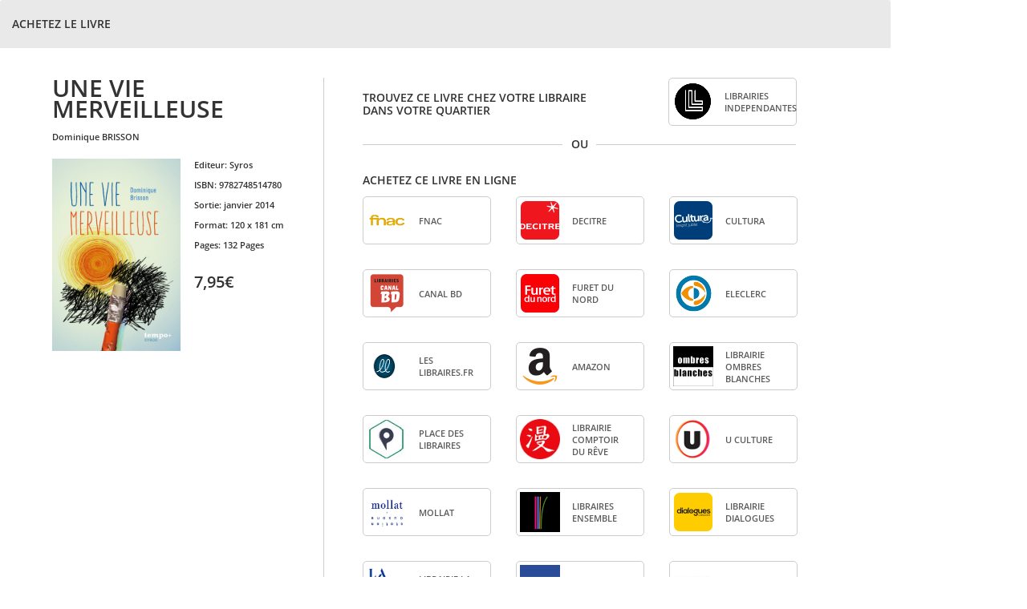

--- FILE ---
content_type: text/html;charset=ISO-8859-1
request_url: https://www.interforum.fr/Affiliations/accueil.do?refLivre=9782748514780&refEditeur=142&type=P&popin=1
body_size: 8783
content:












    
        
        
    



























<!DOCTYPE HTML PUBLIC "-//W3C//DTD HTML 4.01 Transitional//EN">
<html lang="fr">
<head>
    <meta http-equiv="X-UA-Compatible" content="IE=edge">
    <meta name="viewport" content="width=device-width, initial-scale=1">
    <title>Interforum AFFILIATIONS</title>
    <meta http-equiv="Content-Type" content="text/html; charset=ISO-8859-1" />
<meta http-equiv="Cache-Control" content="no-cache" />
<meta http-equiv="Pragma" content="no-cache" />


<!-- Bootstrap -->
<link href="/Affiliations/GN/css/bootstrap.min.css" rel="stylesheet">
<link href="/Affiliations/GN/css/glyphicons-free.css" rel="stylesheet">


<link rel="stylesheet" type="text/css" href="/Affiliations/GN/css/affiliations.css" />
<!--[if IE]>
<link rel="stylesheet" type="text/css" href="/Affiliations/GN/css/affiliationsIE.css" />
<![endif]-->

<!-- HTML5 shim and Respond.js for IE8 support of HTML5 elements and media queries -->
<!-- WARNING: Respond.js doesn't work if you view the page via file:// -->
<!--[if lt IE 9]>
  <script src="https://oss.maxcdn.com/html5shiv/3.7.2/html5shiv.min.js"></script>
  <script src="https://oss.maxcdn.com/respond/1.4.2/respond.min.js"></script>
<![endif]-->


<!-- jquery + bootstrap -->
<script language="JavaScript" type="text/javascript" src="/Affiliations/GN/js/jquery-1.11.3.min.js"></script>
<script language="JavaScript" type="text/javascript" src="/Affiliations/GN/js/jquery.prettydropdowns.js"></script>
<script language="JavaScript" type="text/javascript" src="/Affiliations/GN/js/bootstrap.min.js"></script>
<!-- Hyphenator - to cut bookseller name properly -->
<script language="JavaScript" type="text/javascript" src="/Affiliations/GN/js/hyphenator.min.js"></script>
<!-- scripts Interforum -->
<script language="JavaScript" type="text/javascript" src="/Affiliations/GN/js/outils.js"></script>
<script language="JavaScript" type="text/javascript" src="/Affiliations/GN/js/PopupWindow.js"></script>
<script language="JavaScript" type="text/javascript" src="/Affiliations/GN/js/AppelAjax.class.js"></script>
<script language="JavaScript" type="text/javascript" src="/Affiliations/GN/js/affiliations/affiliations.js"></script>



    <link rel="icon" href="GN/img/favicon/favicon.ico">

</head>



    
        <body id="override-bootstrap" style='margin:0;'>
    
    





    
        <div class="container" style='margin: 0; padding: 0; width: auto; height: 100%;'>
    
    




    
           <div class="panel panel-default" style="border: none; margin: 0; height: 100%; moz-box-shadow: none; webkit-box-shadow: none; box-shadow: none;">
    
    



        <!-- TITRE DU PANEL -->
        <div id="headerMain" class="panel-heading panelHeader">
           <div class="sousTitre" style="line-height:40px;">
              
                
                
                   ACHETEZ LE LIVRE
                
              
              
           </div>
        </div>

        <!-- BODY -->
        <div id="main" class="panel-body">
            
            











<script type="text/javascript" language="javascript">
<!--
function myOnload() {}
-->
</script>

<link rel="icon" href="GN/img/favicon/favicon.ico">



<table border="0" cellspacing="0" cellpadding="0" id="errors">

<tr>
	<td>
        
       <div style="color:#ea3b3d;">
            
		</div>

		
	</td>
</tr>
</table>





            
            

            
                

                <script language="JavaScript" type="text/javascript">
                    // Bind enter key for search form
                    $(document).ready(function() {
                        $('#ville, #code_postal').each(function() {
                            $(this).keypress(function(event) {
                                if (event.keyCode == 13) {
                                    validFormulaireRechercheLibrairie();
                                }
                            });
                        });
                    });
                </script>

                <div class="row paddingLeft-lg">

                    <!-- Left column - Product information -->
                    <div class="col-xs-12 col-sm-12 col-md-4 sm-center">
                        
                            
                            
                            
    

    <div class="titreLivre">
       
       
          UNE VIE MERVEILLEUSE
       
       <br/>

    </div>
 <span style="font-size:11px;">
          
              
               <span class="prenomCapitalize" style="margin-top:14px;">DOMINIQUE</span> <span classe="upperCase">BRISSON</span>
          
          </span>
   <br/>   <br/>
    <div class="row centrage-couv-infoProduit" >
          <div class="col-xs-12 col-xsl-6 col-sm-6 col-md-7 col-lg-6" style="margin-bottom:11px;">
             <p>
               
               		<IMG src="https://images.interforum.fr/978274/85/14/9782748514780WEB.jpg"
               			alt="UNE VIE MERVEILLEUSE" style="width:160px;" />
               	
             </p>
          </div>

          <div class="col-xs-12 col-xsl-6 col-sm-6 col-md-5 col-lg-6 infoLivres" style="text-align:left;">
             <!-- Visible only for sm,md,lg devices (tablet + desktop) -->
             <table class="book_table hidden-xs descriptionLivre" style="margin-left:40px;">
                         <p><strong>Editeur: </strong>
                             Syros
                         </p>
                         <p>
                             <strong>ISBN: </strong>
                             9782748514780
                         </p>
                         <p>
                             <strong>Sortie: </strong>
                             janvier 2014
                         </p>
<p>
                         <strong>Format: </strong>
                         
                         
                             120 x 181 cm
                         
</p>
                 <p>
                    
                    
                           <strong>Pages: </strong>
                           132
                           
                             Pages
                           
                           <br/>
                    
                 </p>
                 <p>
                    
                 </p>
                 <br/>

         </table>
	    
	    <p class="prix">7,95&euro;</p>
	    
	</div>
  </div>


                    </div>

                    <!-- Right column - Product information - xs and sm -->
                    <div class="col-xs-12 col-md-8 trouverLibraire padding-rightDiv">
                        

                        
                        
                           <!--  partie librairie independant -->
                                <div class="row taillePartenaire" >
                                    <div class="">
                                        
                                        
                                        

	<div class="sm-center">
	<div class="sousTitre col-md-7 visible-md visible-lg" style="margin-top: 17px !important;">
		TROUVEZ CE LIVRE CHEZ VOTRE LIBRAIRE DANS VOTRE QUARTIER
	</div>
    <div class="sousTitre trouverLibraire-xs-sm visible-xs visible-sm" style="margin-top:30px;">
        TROUVEZ CE LIVRE CHEZ VOTRE LIBRAIRE DANS VOTRE QUARTIER
    </div>
	<div class="col-xs-12 col-xsl-6 col-sm-3 col-md-3 center-block colonne-3 partenaireIcone-sm marginLeftLibInd-MD-LG floatLibInd-SM-XS">
        <!-- For everything except sm and xs-->
	   <div class="row hidden-sm hidden-xs">
	   <!--
		  <div style="width:160px;height:60px" class="col-xs-11 col-sm-11 col-md-11 bookseller_border" onclick="window.open('https://www.librairiesindependantes.com/product/9782748514780/', '_blank');">
	   -->
	   <div style="width:160px;height:60px" class="col-xs-11 col-sm-11 col-md-11 bookseller_border" onclick="window.open('/Affiliations/librairieIndependante.do?refLivre=9782748514780&refEditeur=142', '_blank');">
       	    <div class="col-xs-4 col-sm-4 col-md-4 verticalCenter">
				 <img src="https://statiques-www.interforum.fr/affiliations/GN/img/partenaires/LibrairiesIndependantes.png"
				class="bookseller_logo" />
			   </div>
			   <div class="col-xs-8 col-sm-8 col-md-8 verticalCenter">
				  <span class="upperCase bookseller_name hyphenate text-left hidden-xs hidden-sm affilies">
					  LIBRAIRIES INDEPENDANTES
				  </span>
				  <span class="upperCase bookseller_name hyphenate text-center visible-xs visible-sm">
					  LIBRAIRIES INDEPENDANTES
				  </span>
			   </div>
		   </div>
	   </div>

	  <!-- For sm, xs -->
	  <div class="row visible-sm visible-xs" style="margin-top:20px;">
	      <!--
		  <div style="width:160px;height:60px" class="col-xs-11 col-sm-11 col-md-11 bookseller_border" onclick="window.open('https://www.librairiesindependantes.com/product/9782748514780/', '_blank');">
		  -->
		  <div style="width:160px;height:60px" class="col-xs-11 col-sm-11 col-md-11 bookseller_border" onclick="window.open('/Affiliations/librairieIndependante.do?refLivre=9782748514780&refEditeur=142', '_blank');">
			  <div class="col-xs-4 col-sm-4 col-md-4 verticalCenter">
				 <img src="https://statiques-www.interforum.fr/affiliations/GN/img/partenaires/LibrairiesIndependantes.png" class="bookseller_logo" />
			  </div>
			  <div class="col-xs-8 col-sm-8 col-md-8 verticalCenter">
				 <span class="upperCase bookseller_name hyphenate text-left hidden-xs hidden-sm affilies">
					 LIBRAIRIES INDEPENDANTES
				 </span>
				 <span class="upperCase bookseller_name hyphenate text-center visible-xs visible-sm">
					 LIBRAIRIES INDEPENDANTES
				 </span>
			  </div>
		  </div>
	  </div>
	</div>
</div>	


                                    </div>
                                </div>
                        
						
							<div class="row taillePartenaire marginLeftLineBlockForLGAndMD" >
								<div class="taillePartenaireLines blockPartenaire"></div>
								<div class="blockPartenaireOuDiv margin-left-2"><span>OU</span></div>
								<div class="taillePartenaireLines blockPartenaire margin-left-2"></div>
							</div>
                            <div class="row taillePartenaire">
                      

                        
                            <div class="col-md-12">
                                
                                  
                                      <div class="sm-center">
                                  
                                    <br/>
                                    
                                        
                                        
                                            <div class="sousTitre paddingBottomAcheterEnLigne">
                                                ACHETEZ CE LIVRE EN LIGNE
                                            </div>
                                        
                                    

                                    
                                        
                                        
                                        
                                        







	
		
			
			
				
					

                        <!-- Visible only for sm,lg devices (tablet & desktop > 1200px) -->
                       <div class="row rowGenerale">
                            
                                    <div class="col-xs-12 col-xsl-6 col-sm-3 col-md-3 center-block colonne-0 partenaireIcone-sm">
                                           <!-- For everything except sm -->
                                           <div class="row hidden-sm">
                                               <div style="width:160px;height:60px" class="col-xs-11 col-sm-11 col-md-11 bookseller_border" onclick="javascript:popup_windowLarge('https://www.awin1.com/cread.php?awinmid=12665&amp;awinaffid=510897&amp;p=https%3A%2F%2Fwww.fnac.com%2FSearchResult%2FResultList.aspx%3FSCat%3D0%25211%26Search%3D9782748514780%26sft%3D1%26sa%3D0'); new AppelAjax('ajaxLogStat.do?refSite=142&refPartenaire=4&url=https://www.awin1.com/cread.php?awinmid=12665&amp;awinaffid=510897&amp;p=https%3A%2F%2Fwww.fnac.com%2FSearchResult%2FResultList.aspx%3FSCat%3D0%25211%26Search%3D9782748514780%26sft%3D1%26sa%3D0&ean13=9782748514780',null,null,true,false);">
                                                   <div class="col-xs-4 col-sm-4 col-md-4 verticalCenter">
                                                      <img src="https://www.interforum.fr/statiques/affiliations/GN/img/partenaires/Fnac.png"  class="bookseller_logo">
                                                   </div>
                                                   <div class="col-xs-8 col-sm-8 col-md-8 verticalCenter">
                                                      <span class="upperCase bookseller_name hyphenate text-left hidden-xs hidden-sm affilies">
                                                          Fnac
                                                      </span>
                                                      <span class="upperCase bookseller_name hyphenate text-center visible-xs visible-sm">
                                                          Fnac
                                                      </span>
                                                   </div>
                                               </div>
                                           </div>

                                          <!-- For sm -->
                                          <div class="row visible-sm">
                                              <div style="width:160px;height:60px" class="col-xs-11 col-sm-11 col-md-11 bookseller_border" onclick="javascript:popup_windowLarge('https://www.awin1.com/cread.php?awinmid=12665&amp;awinaffid=510897&amp;p=https%3A%2F%2Fwww.fnac.com%2FSearchResult%2FResultList.aspx%3FSCat%3D0%25211%26Search%3D9782748514780%26sft%3D1%26sa%3D0'); new AppelAjax('ajaxLogStat.do?refSite=142&refPartenaire=4&url=https://www.awin1.com/cread.php?awinmid=12665&amp;awinaffid=510897&amp;p=https%3A%2F%2Fwww.fnac.com%2FSearchResult%2FResultList.aspx%3FSCat%3D0%25211%26Search%3D9782748514780%26sft%3D1%26sa%3D0&ean13=9782748514780',null,null,true,false);">
                                                  <div class="col-xs-4 col-sm-4 col-md-4 verticalCenter">
                                                     <img src="https://www.interforum.fr/statiques/affiliations/GN/img/partenaires/Fnac.png"  class="bookseller_logo">
                                                  </div>
                                                  <div class="col-xs-8 col-sm-8 col-md-8 verticalCenter">
                                                     <span class="upperCase bookseller_name hyphenate text-left hidden-xs hidden-sm affilies">
                                                         Fnac
                                                     </span>
                                                     <span class="upperCase bookseller_name hyphenate text-center visible-xs visible-sm">
                                                         Fnac
                                                     </span>
                                                  </div>
                                              </div>
                                          </div>
                                        </div>

                            
                                    <div class="col-xs-12 col-xsl-6 col-sm-3 col-md-3 center-block colonne-1 partenaireIcone-sm">
                                           <!-- For everything except sm -->
                                           <div class="row hidden-sm">
                                               <div style="width:160px;height:60px" class="col-xs-11 col-sm-11 col-md-11 bookseller_border" onclick="javascript:popup_windowLarge('https://www.decitre.fr/livres/9782748514780.html?utm_source=rakutenadvertising&amp;utm_medium=affiliate&amp;utm_campaign=$2%3Awww.interforum.fr&amp;utm_term=frnetwork'); new AppelAjax('ajaxLogStat.do?refSite=142&refPartenaire=5&url=https://www.decitre.fr/livres/9782748514780.html?utm_source=rakutenadvertising&amp;utm_medium=affiliate&amp;utm_campaign=$2%3Awww.interforum.fr&amp;utm_term=frnetwork&ean13=9782748514780',null,null,true,false);">
                                                   <div class="col-xs-4 col-sm-4 col-md-4 verticalCenter">
                                                      <img src="https://www.interforum.fr/statiques/affiliations/GN/img/partenaires/logo_decitre.png"  class="bookseller_logo">
                                                   </div>
                                                   <div class="col-xs-8 col-sm-8 col-md-8 verticalCenter">
                                                      <span class="upperCase bookseller_name hyphenate text-left hidden-xs hidden-sm affilies">
                                                          Decitre
                                                      </span>
                                                      <span class="upperCase bookseller_name hyphenate text-center visible-xs visible-sm">
                                                          Decitre
                                                      </span>
                                                   </div>
                                               </div>
                                           </div>

                                          <!-- For sm -->
                                          <div class="row visible-sm">
                                              <div style="width:160px;height:60px" class="col-xs-11 col-sm-11 col-md-11 bookseller_border" onclick="javascript:popup_windowLarge('https://www.decitre.fr/livres/9782748514780.html?utm_source=rakutenadvertising&amp;utm_medium=affiliate&amp;utm_campaign=$2%3Awww.interforum.fr&amp;utm_term=frnetwork'); new AppelAjax('ajaxLogStat.do?refSite=142&refPartenaire=5&url=https://www.decitre.fr/livres/9782748514780.html?utm_source=rakutenadvertising&amp;utm_medium=affiliate&amp;utm_campaign=$2%3Awww.interforum.fr&amp;utm_term=frnetwork&ean13=9782748514780',null,null,true,false);">
                                                  <div class="col-xs-4 col-sm-4 col-md-4 verticalCenter">
                                                     <img src="https://www.interforum.fr/statiques/affiliations/GN/img/partenaires/logo_decitre.png"  class="bookseller_logo">
                                                  </div>
                                                  <div class="col-xs-8 col-sm-8 col-md-8 verticalCenter">
                                                     <span class="upperCase bookseller_name hyphenate text-left hidden-xs hidden-sm affilies">
                                                         Decitre
                                                     </span>
                                                     <span class="upperCase bookseller_name hyphenate text-center visible-xs visible-sm">
                                                         Decitre
                                                     </span>
                                                  </div>
                                              </div>
                                          </div>
                                        </div>

                            
                                    <div class="col-xs-12 col-xsl-6 col-sm-3 col-md-3 center-block colonne-2 partenaireIcone-sm">
                                           <!-- For everything except sm -->
                                           <div class="row hidden-sm">
                                               <div style="width:160px;height:60px" class="col-xs-11 col-sm-11 col-md-11 bookseller_border" onclick="javascript:popup_windowLarge('https://www.cultura.com/search/results?search_query=9782748514780'); new AppelAjax('ajaxLogStat.do?refSite=142&refPartenaire=1&url=https://www.cultura.com/search/results?search_query=9782748514780&ean13=9782748514780',null,null,true,false);">
                                                   <div class="col-xs-4 col-sm-4 col-md-4 verticalCenter">
                                                      <img src="https://www.interforum.fr/statiques/affiliations/GN/img/partenaires/logo_cultura.png"  class="bookseller_logo">
                                                   </div>
                                                   <div class="col-xs-8 col-sm-8 col-md-8 verticalCenter">
                                                      <span class="upperCase bookseller_name hyphenate text-left hidden-xs hidden-sm affilies">
                                                          Cultura
                                                      </span>
                                                      <span class="upperCase bookseller_name hyphenate text-center visible-xs visible-sm">
                                                          Cultura
                                                      </span>
                                                   </div>
                                               </div>
                                           </div>

                                          <!-- For sm -->
                                          <div class="row visible-sm">
                                              <div style="width:160px;height:60px" class="col-xs-11 col-sm-11 col-md-11 bookseller_border" onclick="javascript:popup_windowLarge('https://www.cultura.com/search/results?search_query=9782748514780'); new AppelAjax('ajaxLogStat.do?refSite=142&refPartenaire=1&url=https://www.cultura.com/search/results?search_query=9782748514780&ean13=9782748514780',null,null,true,false);">
                                                  <div class="col-xs-4 col-sm-4 col-md-4 verticalCenter">
                                                     <img src="https://www.interforum.fr/statiques/affiliations/GN/img/partenaires/logo_cultura.png"  class="bookseller_logo">
                                                  </div>
                                                  <div class="col-xs-8 col-sm-8 col-md-8 verticalCenter">
                                                     <span class="upperCase bookseller_name hyphenate text-left hidden-xs hidden-sm affilies">
                                                         Cultura
                                                     </span>
                                                     <span class="upperCase bookseller_name hyphenate text-center visible-xs visible-sm">
                                                         Cultura
                                                     </span>
                                                  </div>
                                              </div>
                                          </div>
                                        </div>

                            
                                    <div class="col-xs-12 col-xsl-6 col-sm-3 col-md-3 center-block colonne-0 partenaireIcone-sm">
                                           <!-- For everything except sm -->
                                           <div class="row hidden-sm">
                                               <div style="width:160px;height:60px" class="col-xs-11 col-sm-11 col-md-11 bookseller_border" onclick="javascript:popup_windowLarge('https://www.canalbd.net/recherche/?q=9782748514780&amp;mtm_campaign=affiliation&amp;mtm_source=sites-interforum&amp;mtm_medium=site'); new AppelAjax('ajaxLogStat.do?refSite=142&refPartenaire=86&url=https://www.canalbd.net/recherche/?q=9782748514780&amp;mtm_campaign=affiliation&amp;mtm_source=sites-interforum&amp;mtm_medium=site&ean13=9782748514780',null,null,true,false);">
                                                   <div class="col-xs-4 col-sm-4 col-md-4 verticalCenter">
                                                      <img src="https://statiques-www.interforum.fr/affiliations/GN/img/partenaires/CanalBD.png"  class="bookseller_logo">
                                                   </div>
                                                   <div class="col-xs-8 col-sm-8 col-md-8 verticalCenter">
                                                      <span class="upperCase bookseller_name hyphenate text-left hidden-xs hidden-sm affilies">
                                                          Canal BD
                                                      </span>
                                                      <span class="upperCase bookseller_name hyphenate text-center visible-xs visible-sm">
                                                          Canal BD
                                                      </span>
                                                   </div>
                                               </div>
                                           </div>

                                          <!-- For sm -->
                                          <div class="row visible-sm">
                                              <div style="width:160px;height:60px" class="col-xs-11 col-sm-11 col-md-11 bookseller_border" onclick="javascript:popup_windowLarge('https://www.canalbd.net/recherche/?q=9782748514780&amp;mtm_campaign=affiliation&amp;mtm_source=sites-interforum&amp;mtm_medium=site'); new AppelAjax('ajaxLogStat.do?refSite=142&refPartenaire=86&url=https://www.canalbd.net/recherche/?q=9782748514780&amp;mtm_campaign=affiliation&amp;mtm_source=sites-interforum&amp;mtm_medium=site&ean13=9782748514780',null,null,true,false);">
                                                  <div class="col-xs-4 col-sm-4 col-md-4 verticalCenter">
                                                     <img src="https://statiques-www.interforum.fr/affiliations/GN/img/partenaires/CanalBD.png"  class="bookseller_logo">
                                                  </div>
                                                  <div class="col-xs-8 col-sm-8 col-md-8 verticalCenter">
                                                     <span class="upperCase bookseller_name hyphenate text-left hidden-xs hidden-sm affilies">
                                                         Canal BD
                                                     </span>
                                                     <span class="upperCase bookseller_name hyphenate text-center visible-xs visible-sm">
                                                         Canal BD
                                                     </span>
                                                  </div>
                                              </div>
                                          </div>
                                        </div>

                            
                                    <div class="col-xs-12 col-xsl-6 col-sm-3 col-md-3 center-block colonne-1 partenaireIcone-sm">
                                           <!-- For everything except sm -->
                                           <div class="row hidden-sm">
                                               <div style="width:160px;height:60px" class="col-xs-11 col-sm-11 col-md-11 bookseller_border" onclick="javascript:popup_windowLarge('http://www.furet.com/livres/9782748514780.html'); new AppelAjax('ajaxLogStat.do?refSite=142&refPartenaire=32&url=http://www.furet.com/livres/9782748514780.html&ean13=9782748514780',null,null,true,false);">
                                                   <div class="col-xs-4 col-sm-4 col-md-4 verticalCenter">
                                                      <img src="https://www.interforum.fr/statiques/affiliations/GN/img/partenaires/logo_furet_du_nord.png"  class="bookseller_logo">
                                                   </div>
                                                   <div class="col-xs-8 col-sm-8 col-md-8 verticalCenter">
                                                      <span class="upperCase bookseller_name hyphenate text-left hidden-xs hidden-sm affilies">
                                                          Furet du Nord
                                                      </span>
                                                      <span class="upperCase bookseller_name hyphenate text-center visible-xs visible-sm">
                                                          Furet du Nord
                                                      </span>
                                                   </div>
                                               </div>
                                           </div>

                                          <!-- For sm -->
                                          <div class="row visible-sm">
                                              <div style="width:160px;height:60px" class="col-xs-11 col-sm-11 col-md-11 bookseller_border" onclick="javascript:popup_windowLarge('http://www.furet.com/livres/9782748514780.html'); new AppelAjax('ajaxLogStat.do?refSite=142&refPartenaire=32&url=http://www.furet.com/livres/9782748514780.html&ean13=9782748514780',null,null,true,false);">
                                                  <div class="col-xs-4 col-sm-4 col-md-4 verticalCenter">
                                                     <img src="https://www.interforum.fr/statiques/affiliations/GN/img/partenaires/logo_furet_du_nord.png"  class="bookseller_logo">
                                                  </div>
                                                  <div class="col-xs-8 col-sm-8 col-md-8 verticalCenter">
                                                     <span class="upperCase bookseller_name hyphenate text-left hidden-xs hidden-sm affilies">
                                                         Furet du Nord
                                                     </span>
                                                     <span class="upperCase bookseller_name hyphenate text-center visible-xs visible-sm">
                                                         Furet du Nord
                                                     </span>
                                                  </div>
                                              </div>
                                          </div>
                                        </div>

                            
                                    <div class="col-xs-12 col-xsl-6 col-sm-3 col-md-3 center-block colonne-2 partenaireIcone-sm">
                                           <!-- For everything except sm -->
                                           <div class="row hidden-sm">
                                               <div style="width:160px;height:60px" class="col-xs-11 col-sm-11 col-md-11 bookseller_border" onclick="javascript:popup_windowLarge('https://www.awin1.com/cread.php?awinmid=15135&amp;awinaffid=$2&amp;ued=https%3A%2F%2Fwww.e.leclerc%2Frecherche%3Fq%3D9782748514780'); new AppelAjax('ajaxLogStat.do?refSite=142&refPartenaire=64&url=https://www.awin1.com/cread.php?awinmid=15135&amp;awinaffid=$2&amp;ued=https%3A%2F%2Fwww.e.leclerc%2Frecherche%3Fq%3D9782748514780&ean13=9782748514780',null,null,true,false);">
                                                   <div class="col-xs-4 col-sm-4 col-md-4 verticalCenter">
                                                      <img src="https://www.interforum.fr/statiques/affiliations/GN/img/partenaires/eLeclerc.png"  class="bookseller_logo">
                                                   </div>
                                                   <div class="col-xs-8 col-sm-8 col-md-8 verticalCenter">
                                                      <span class="upperCase bookseller_name hyphenate text-left hidden-xs hidden-sm affilies">
                                                          eLeclerc
                                                      </span>
                                                      <span class="upperCase bookseller_name hyphenate text-center visible-xs visible-sm">
                                                          eLeclerc
                                                      </span>
                                                   </div>
                                               </div>
                                           </div>

                                          <!-- For sm -->
                                          <div class="row visible-sm">
                                              <div style="width:160px;height:60px" class="col-xs-11 col-sm-11 col-md-11 bookseller_border" onclick="javascript:popup_windowLarge('https://www.awin1.com/cread.php?awinmid=15135&amp;awinaffid=$2&amp;ued=https%3A%2F%2Fwww.e.leclerc%2Frecherche%3Fq%3D9782748514780'); new AppelAjax('ajaxLogStat.do?refSite=142&refPartenaire=64&url=https://www.awin1.com/cread.php?awinmid=15135&amp;awinaffid=$2&amp;ued=https%3A%2F%2Fwww.e.leclerc%2Frecherche%3Fq%3D9782748514780&ean13=9782748514780',null,null,true,false);">
                                                  <div class="col-xs-4 col-sm-4 col-md-4 verticalCenter">
                                                     <img src="https://www.interforum.fr/statiques/affiliations/GN/img/partenaires/eLeclerc.png"  class="bookseller_logo">
                                                  </div>
                                                  <div class="col-xs-8 col-sm-8 col-md-8 verticalCenter">
                                                     <span class="upperCase bookseller_name hyphenate text-left hidden-xs hidden-sm affilies">
                                                         eLeclerc
                                                     </span>
                                                     <span class="upperCase bookseller_name hyphenate text-center visible-xs visible-sm">
                                                         eLeclerc
                                                     </span>
                                                  </div>
                                              </div>
                                          </div>
                                        </div>

                            
                                    <div class="col-xs-12 col-xsl-6 col-sm-3 col-md-3 center-block colonne-0 partenaireIcone-sm">
                                           <!-- For everything except sm -->
                                           <div class="row hidden-sm">
                                               <div style="width:160px;height:60px" class="col-xs-11 col-sm-11 col-md-11 bookseller_border" onclick="javascript:popup_windowLarge('https://leslibraires.fr/recherche/?q=9782748514780'); new AppelAjax('ajaxLogStat.do?refSite=142&refPartenaire=49&url=https://leslibraires.fr/recherche/?q=9782748514780&ean13=9782748514780',null,null,true,false);">
                                                   <div class="col-xs-4 col-sm-4 col-md-4 verticalCenter">
                                                      <img src="https://www.interforum.fr/statiques/affiliations/GN/img/partenaires/leslibraires.fr.png"  class="bookseller_logo">
                                                   </div>
                                                   <div class="col-xs-8 col-sm-8 col-md-8 verticalCenter">
                                                      <span class="upperCase bookseller_name hyphenate text-left hidden-xs hidden-sm affilies">
                                                          Les Libraires.fr
                                                      </span>
                                                      <span class="upperCase bookseller_name hyphenate text-center visible-xs visible-sm">
                                                          Les Libraires.fr
                                                      </span>
                                                   </div>
                                               </div>
                                           </div>

                                          <!-- For sm -->
                                          <div class="row visible-sm">
                                              <div style="width:160px;height:60px" class="col-xs-11 col-sm-11 col-md-11 bookseller_border" onclick="javascript:popup_windowLarge('https://leslibraires.fr/recherche/?q=9782748514780'); new AppelAjax('ajaxLogStat.do?refSite=142&refPartenaire=49&url=https://leslibraires.fr/recherche/?q=9782748514780&ean13=9782748514780',null,null,true,false);">
                                                  <div class="col-xs-4 col-sm-4 col-md-4 verticalCenter">
                                                     <img src="https://www.interforum.fr/statiques/affiliations/GN/img/partenaires/leslibraires.fr.png"  class="bookseller_logo">
                                                  </div>
                                                  <div class="col-xs-8 col-sm-8 col-md-8 verticalCenter">
                                                     <span class="upperCase bookseller_name hyphenate text-left hidden-xs hidden-sm affilies">
                                                         Les Libraires.fr
                                                     </span>
                                                     <span class="upperCase bookseller_name hyphenate text-center visible-xs visible-sm">
                                                         Les Libraires.fr
                                                     </span>
                                                  </div>
                                              </div>
                                          </div>
                                        </div>

                            
                                    <div class="col-xs-12 col-xsl-6 col-sm-3 col-md-3 center-block colonne-1 partenaireIcone-sm">
                                           <!-- For everything except sm -->
                                           <div class="row hidden-sm">
                                               <div style="width:160px;height:60px" class="col-xs-11 col-sm-11 col-md-11 bookseller_border" onclick="javascript:popup_windowLarge('https://www.amazon.fr/dp/2748514785?tag=syros-21 '); new AppelAjax('ajaxLogStat.do?refSite=142&refPartenaire=3&url=https://www.amazon.fr/dp/2748514785?tag=syros-21 &ean13=9782748514780',null,null,true,false);">
                                                   <div class="col-xs-4 col-sm-4 col-md-4 verticalCenter">
                                                      <img src="https://www.interforum.fr/statiques/affiliations/GN/img/partenaires/logo_amazon.png"  class="bookseller_logo">
                                                   </div>
                                                   <div class="col-xs-8 col-sm-8 col-md-8 verticalCenter">
                                                      <span class="upperCase bookseller_name hyphenate text-left hidden-xs hidden-sm affilies">
                                                          Amazon
                                                      </span>
                                                      <span class="upperCase bookseller_name hyphenate text-center visible-xs visible-sm">
                                                          Amazon
                                                      </span>
                                                   </div>
                                               </div>
                                           </div>

                                          <!-- For sm -->
                                          <div class="row visible-sm">
                                              <div style="width:160px;height:60px" class="col-xs-11 col-sm-11 col-md-11 bookseller_border" onclick="javascript:popup_windowLarge('https://www.amazon.fr/dp/2748514785?tag=syros-21 '); new AppelAjax('ajaxLogStat.do?refSite=142&refPartenaire=3&url=https://www.amazon.fr/dp/2748514785?tag=syros-21 &ean13=9782748514780',null,null,true,false);">
                                                  <div class="col-xs-4 col-sm-4 col-md-4 verticalCenter">
                                                     <img src="https://www.interforum.fr/statiques/affiliations/GN/img/partenaires/logo_amazon.png"  class="bookseller_logo">
                                                  </div>
                                                  <div class="col-xs-8 col-sm-8 col-md-8 verticalCenter">
                                                     <span class="upperCase bookseller_name hyphenate text-left hidden-xs hidden-sm affilies">
                                                         Amazon
                                                     </span>
                                                     <span class="upperCase bookseller_name hyphenate text-center visible-xs visible-sm">
                                                         Amazon
                                                     </span>
                                                  </div>
                                              </div>
                                          </div>
                                        </div>

                            
                                    <div class="col-xs-12 col-xsl-6 col-sm-3 col-md-3 center-block colonne-2 partenaireIcone-sm">
                                           <!-- For everything except sm -->
                                           <div class="row hidden-sm">
                                               <div style="width:160px;height:60px" class="col-xs-11 col-sm-11 col-md-11 bookseller_border" onclick="javascript:popup_windowLarge('http://www.ombres-blanches.fr/pub/livres/fiche_det.php?urlsrc=news&amp;utm_source=web&amp;utm_medium=affiliation&amp;utm_campaign=interforum&amp;id_livre=9782748514780'); new AppelAjax('ajaxLogStat.do?refSite=142&refPartenaire=8&url=http://www.ombres-blanches.fr/pub/livres/fiche_det.php?urlsrc=news&amp;utm_source=web&amp;utm_medium=affiliation&amp;utm_campaign=interforum&amp;id_livre=9782748514780&ean13=9782748514780',null,null,true,false);">
                                                   <div class="col-xs-4 col-sm-4 col-md-4 verticalCenter">
                                                      <img src="https://www.interforum.fr/statiques/affiliations/GN/img/partenaires/LibrairieOmbresblanches.png"  class="bookseller_logo">
                                                   </div>
                                                   <div class="col-xs-8 col-sm-8 col-md-8 verticalCenter">
                                                      <span class="upperCase bookseller_name hyphenate text-left hidden-xs hidden-sm affilies">
                                                          Librairie Ombres blanches
                                                      </span>
                                                      <span class="upperCase bookseller_name hyphenate text-center visible-xs visible-sm">
                                                          Librairie Ombres blanches
                                                      </span>
                                                   </div>
                                               </div>
                                           </div>

                                          <!-- For sm -->
                                          <div class="row visible-sm">
                                              <div style="width:160px;height:60px" class="col-xs-11 col-sm-11 col-md-11 bookseller_border" onclick="javascript:popup_windowLarge('http://www.ombres-blanches.fr/pub/livres/fiche_det.php?urlsrc=news&amp;utm_source=web&amp;utm_medium=affiliation&amp;utm_campaign=interforum&amp;id_livre=9782748514780'); new AppelAjax('ajaxLogStat.do?refSite=142&refPartenaire=8&url=http://www.ombres-blanches.fr/pub/livres/fiche_det.php?urlsrc=news&amp;utm_source=web&amp;utm_medium=affiliation&amp;utm_campaign=interforum&amp;id_livre=9782748514780&ean13=9782748514780',null,null,true,false);">
                                                  <div class="col-xs-4 col-sm-4 col-md-4 verticalCenter">
                                                     <img src="https://www.interforum.fr/statiques/affiliations/GN/img/partenaires/LibrairieOmbresblanches.png"  class="bookseller_logo">
                                                  </div>
                                                  <div class="col-xs-8 col-sm-8 col-md-8 verticalCenter">
                                                     <span class="upperCase bookseller_name hyphenate text-left hidden-xs hidden-sm affilies">
                                                         Librairie Ombres blanches
                                                     </span>
                                                     <span class="upperCase bookseller_name hyphenate text-center visible-xs visible-sm">
                                                         Librairie Ombres blanches
                                                     </span>
                                                  </div>
                                              </div>
                                          </div>
                                        </div>

                            
                                    <div class="col-xs-12 col-xsl-6 col-sm-3 col-md-3 center-block colonne-0 partenaireIcone-sm">
                                           <!-- For everything except sm -->
                                           <div class="row hidden-sm">
                                               <div style="width:160px;height:60px" class="col-xs-11 col-sm-11 col-md-11 bookseller_border" onclick="javascript:popup_windowLarge('https://www.placedeslibraires.fr/listeliv.php?mots_recherche=9782748514780&amp;base=allbooks'); new AppelAjax('ajaxLogStat.do?refSite=142&refPartenaire=61&url=https://www.placedeslibraires.fr/listeliv.php?mots_recherche=9782748514780&amp;base=allbooks&ean13=9782748514780',null,null,true,false);">
                                                   <div class="col-xs-4 col-sm-4 col-md-4 verticalCenter">
                                                      <img src="https://statiques-www.interforum.fr/affiliations/GN/img/partenaires/Placedeslibraires.jpg"  class="bookseller_logo">
                                                   </div>
                                                   <div class="col-xs-8 col-sm-8 col-md-8 verticalCenter">
                                                      <span class="upperCase bookseller_name hyphenate text-left hidden-xs hidden-sm affilies">
                                                          Place des libraires
                                                      </span>
                                                      <span class="upperCase bookseller_name hyphenate text-center visible-xs visible-sm">
                                                          Place des libraires
                                                      </span>
                                                   </div>
                                               </div>
                                           </div>

                                          <!-- For sm -->
                                          <div class="row visible-sm">
                                              <div style="width:160px;height:60px" class="col-xs-11 col-sm-11 col-md-11 bookseller_border" onclick="javascript:popup_windowLarge('https://www.placedeslibraires.fr/listeliv.php?mots_recherche=9782748514780&amp;base=allbooks'); new AppelAjax('ajaxLogStat.do?refSite=142&refPartenaire=61&url=https://www.placedeslibraires.fr/listeliv.php?mots_recherche=9782748514780&amp;base=allbooks&ean13=9782748514780',null,null,true,false);">
                                                  <div class="col-xs-4 col-sm-4 col-md-4 verticalCenter">
                                                     <img src="https://statiques-www.interforum.fr/affiliations/GN/img/partenaires/Placedeslibraires.jpg"  class="bookseller_logo">
                                                  </div>
                                                  <div class="col-xs-8 col-sm-8 col-md-8 verticalCenter">
                                                     <span class="upperCase bookseller_name hyphenate text-left hidden-xs hidden-sm affilies">
                                                         Place des libraires
                                                     </span>
                                                     <span class="upperCase bookseller_name hyphenate text-center visible-xs visible-sm">
                                                         Place des libraires
                                                     </span>
                                                  </div>
                                              </div>
                                          </div>
                                        </div>

                            
                                    <div class="col-xs-12 col-xsl-6 col-sm-3 col-md-3 center-block colonne-1 partenaireIcone-sm">
                                           <!-- For everything except sm -->
                                           <div class="row hidden-sm">
                                               <div style="width:160px;height:60px" class="col-xs-11 col-sm-11 col-md-11 bookseller_border" onclick="javascript:popup_windowLarge('https://www.comptoirdureve.fr/product/show/9782748514780'); new AppelAjax('ajaxLogStat.do?refSite=142&refPartenaire=92&url=https://www.comptoirdureve.fr/product/show/9782748514780&ean13=9782748514780',null,null,true,false);">
                                                   <div class="col-xs-4 col-sm-4 col-md-4 verticalCenter">
                                                      <img src="https://statiques-www.interforum.fr/affiliations/GN/img/partenaires/Librairiecomptoirdurêve.png"  class="bookseller_logo">
                                                   </div>
                                                   <div class="col-xs-8 col-sm-8 col-md-8 verticalCenter">
                                                      <span class="upperCase bookseller_name hyphenate text-left hidden-xs hidden-sm affilies">
                                                          Librairie comptoir du rêve
                                                      </span>
                                                      <span class="upperCase bookseller_name hyphenate text-center visible-xs visible-sm">
                                                          Librairie comptoir du rêve
                                                      </span>
                                                   </div>
                                               </div>
                                           </div>

                                          <!-- For sm -->
                                          <div class="row visible-sm">
                                              <div style="width:160px;height:60px" class="col-xs-11 col-sm-11 col-md-11 bookseller_border" onclick="javascript:popup_windowLarge('https://www.comptoirdureve.fr/product/show/9782748514780'); new AppelAjax('ajaxLogStat.do?refSite=142&refPartenaire=92&url=https://www.comptoirdureve.fr/product/show/9782748514780&ean13=9782748514780',null,null,true,false);">
                                                  <div class="col-xs-4 col-sm-4 col-md-4 verticalCenter">
                                                     <img src="https://statiques-www.interforum.fr/affiliations/GN/img/partenaires/Librairiecomptoirdurêve.png"  class="bookseller_logo">
                                                  </div>
                                                  <div class="col-xs-8 col-sm-8 col-md-8 verticalCenter">
                                                     <span class="upperCase bookseller_name hyphenate text-left hidden-xs hidden-sm affilies">
                                                         Librairie comptoir du rêve
                                                     </span>
                                                     <span class="upperCase bookseller_name hyphenate text-center visible-xs visible-sm">
                                                         Librairie comptoir du rêve
                                                     </span>
                                                  </div>
                                              </div>
                                          </div>
                                        </div>

                            
                                    <div class="col-xs-12 col-xsl-6 col-sm-3 col-md-3 center-block colonne-2 partenaireIcone-sm">
                                           <!-- For everything except sm -->
                                           <div class="row hidden-sm">
                                               <div style="width:160px;height:60px" class="col-xs-11 col-sm-11 col-md-11 bookseller_border" onclick="javascript:popup_windowLarge('https://www.uculture.fr/livres/9782748514780.html'); new AppelAjax('ajaxLogStat.do?refSite=142&refPartenaire=74&url=https://www.uculture.fr/livres/9782748514780.html&ean13=9782748514780',null,null,true,false);">
                                                   <div class="col-xs-4 col-sm-4 col-md-4 verticalCenter">
                                                      <img src="https://www.interforum.fr/statiques/affiliations/GN/img/partenaires/UCulture.png"  class="bookseller_logo">
                                                   </div>
                                                   <div class="col-xs-8 col-sm-8 col-md-8 verticalCenter">
                                                      <span class="upperCase bookseller_name hyphenate text-left hidden-xs hidden-sm affilies">
                                                          U Culture 
                                                      </span>
                                                      <span class="upperCase bookseller_name hyphenate text-center visible-xs visible-sm">
                                                          U Culture 
                                                      </span>
                                                   </div>
                                               </div>
                                           </div>

                                          <!-- For sm -->
                                          <div class="row visible-sm">
                                              <div style="width:160px;height:60px" class="col-xs-11 col-sm-11 col-md-11 bookseller_border" onclick="javascript:popup_windowLarge('https://www.uculture.fr/livres/9782748514780.html'); new AppelAjax('ajaxLogStat.do?refSite=142&refPartenaire=74&url=https://www.uculture.fr/livres/9782748514780.html&ean13=9782748514780',null,null,true,false);">
                                                  <div class="col-xs-4 col-sm-4 col-md-4 verticalCenter">
                                                     <img src="https://www.interforum.fr/statiques/affiliations/GN/img/partenaires/UCulture.png"  class="bookseller_logo">
                                                  </div>
                                                  <div class="col-xs-8 col-sm-8 col-md-8 verticalCenter">
                                                     <span class="upperCase bookseller_name hyphenate text-left hidden-xs hidden-sm affilies">
                                                         U Culture 
                                                     </span>
                                                     <span class="upperCase bookseller_name hyphenate text-center visible-xs visible-sm">
                                                         U Culture 
                                                     </span>
                                                  </div>
                                              </div>
                                          </div>
                                        </div>

                            
                                    <div class="col-xs-12 col-xsl-6 col-sm-3 col-md-3 center-block colonne-0 partenaireIcone-sm">
                                           <!-- For everything except sm -->
                                           <div class="row hidden-sm">
                                               <div style="width:160px;height:60px" class="col-xs-11 col-sm-11 col-md-11 bookseller_border" onclick="javascript:popup_windowLarge('https://www.mollat.com/livres/?affid=$2&amp;ean=9782748514780'); new AppelAjax('ajaxLogStat.do?refSite=142&refPartenaire=6&url=https://www.mollat.com/livres/?affid=$2&amp;ean=9782748514780&ean13=9782748514780',null,null,true,false);">
                                                   <div class="col-xs-4 col-sm-4 col-md-4 verticalCenter">
                                                      <img src="https://www.interforum.fr/statiques/affiliations/GN/img/partenaires/Mollat.JPG"  class="bookseller_logo">
                                                   </div>
                                                   <div class="col-xs-8 col-sm-8 col-md-8 verticalCenter">
                                                      <span class="upperCase bookseller_name hyphenate text-left hidden-xs hidden-sm affilies">
                                                          Mollat
                                                      </span>
                                                      <span class="upperCase bookseller_name hyphenate text-center visible-xs visible-sm">
                                                          Mollat
                                                      </span>
                                                   </div>
                                               </div>
                                           </div>

                                          <!-- For sm -->
                                          <div class="row visible-sm">
                                              <div style="width:160px;height:60px" class="col-xs-11 col-sm-11 col-md-11 bookseller_border" onclick="javascript:popup_windowLarge('https://www.mollat.com/livres/?affid=$2&amp;ean=9782748514780'); new AppelAjax('ajaxLogStat.do?refSite=142&refPartenaire=6&url=https://www.mollat.com/livres/?affid=$2&amp;ean=9782748514780&ean13=9782748514780',null,null,true,false);">
                                                  <div class="col-xs-4 col-sm-4 col-md-4 verticalCenter">
                                                     <img src="https://www.interforum.fr/statiques/affiliations/GN/img/partenaires/Mollat.JPG"  class="bookseller_logo">
                                                  </div>
                                                  <div class="col-xs-8 col-sm-8 col-md-8 verticalCenter">
                                                     <span class="upperCase bookseller_name hyphenate text-left hidden-xs hidden-sm affilies">
                                                         Mollat
                                                     </span>
                                                     <span class="upperCase bookseller_name hyphenate text-center visible-xs visible-sm">
                                                         Mollat
                                                     </span>
                                                  </div>
                                              </div>
                                          </div>
                                        </div>

                            
                                    <div class="col-xs-12 col-xsl-6 col-sm-3 col-md-3 center-block colonne-1 partenaireIcone-sm">
                                           <!-- For everything except sm -->
                                           <div class="row hidden-sm">
                                               <div style="width:160px;height:60px" class="col-xs-11 col-sm-11 col-md-11 bookseller_border" onclick="javascript:popup_windowLarge('https://www.libraires-ensemble.com/livre/9782748514780'); new AppelAjax('ajaxLogStat.do?refSite=142&refPartenaire=73&url=https://www.libraires-ensemble.com/livre/9782748514780&ean13=9782748514780',null,null,true,false);">
                                                   <div class="col-xs-4 col-sm-4 col-md-4 verticalCenter">
                                                      <img src="https://www.interforum.fr/statiques/affiliations/GN/img/partenaires/Librairesensemble.png"  class="bookseller_logo">
                                                   </div>
                                                   <div class="col-xs-8 col-sm-8 col-md-8 verticalCenter">
                                                      <span class="upperCase bookseller_name hyphenate text-left hidden-xs hidden-sm affilies">
                                                          Libraires ensemble  
                                                      </span>
                                                      <span class="upperCase bookseller_name hyphenate text-center visible-xs visible-sm">
                                                          Libraires ensemble  
                                                      </span>
                                                   </div>
                                               </div>
                                           </div>

                                          <!-- For sm -->
                                          <div class="row visible-sm">
                                              <div style="width:160px;height:60px" class="col-xs-11 col-sm-11 col-md-11 bookseller_border" onclick="javascript:popup_windowLarge('https://www.libraires-ensemble.com/livre/9782748514780'); new AppelAjax('ajaxLogStat.do?refSite=142&refPartenaire=73&url=https://www.libraires-ensemble.com/livre/9782748514780&ean13=9782748514780',null,null,true,false);">
                                                  <div class="col-xs-4 col-sm-4 col-md-4 verticalCenter">
                                                     <img src="https://www.interforum.fr/statiques/affiliations/GN/img/partenaires/Librairesensemble.png"  class="bookseller_logo">
                                                  </div>
                                                  <div class="col-xs-8 col-sm-8 col-md-8 verticalCenter">
                                                     <span class="upperCase bookseller_name hyphenate text-left hidden-xs hidden-sm affilies">
                                                         Libraires ensemble  
                                                     </span>
                                                     <span class="upperCase bookseller_name hyphenate text-center visible-xs visible-sm">
                                                         Libraires ensemble  
                                                     </span>
                                                  </div>
                                              </div>
                                          </div>
                                        </div>

                            
                                    <div class="col-xs-12 col-xsl-6 col-sm-3 col-md-3 center-block colonne-2 partenaireIcone-sm">
                                           <!-- For everything except sm -->
                                           <div class="row hidden-sm">
                                               <div style="width:160px;height:60px" class="col-xs-11 col-sm-11 col-md-11 bookseller_border" onclick="javascript:popup_windowLarge('http://www.librairiedialogues.fr/livre/9782748514780/?affiliate=$2'); new AppelAjax('ajaxLogStat.do?refSite=142&refPartenaire=10&url=http://www.librairiedialogues.fr/livre/9782748514780/?affiliate=$2&ean13=9782748514780',null,null,true,false);">
                                                   <div class="col-xs-4 col-sm-4 col-md-4 verticalCenter">
                                                      <img src="https://www.interforum.fr/statiques/affiliations/GN/img/partenaires/logo_dialogues.png"  class="bookseller_logo">
                                                   </div>
                                                   <div class="col-xs-8 col-sm-8 col-md-8 verticalCenter">
                                                      <span class="upperCase bookseller_name hyphenate text-left hidden-xs hidden-sm affilies">
                                                          Librairie Dialogues
                                                      </span>
                                                      <span class="upperCase bookseller_name hyphenate text-center visible-xs visible-sm">
                                                          Librairie Dialogues
                                                      </span>
                                                   </div>
                                               </div>
                                           </div>

                                          <!-- For sm -->
                                          <div class="row visible-sm">
                                              <div style="width:160px;height:60px" class="col-xs-11 col-sm-11 col-md-11 bookseller_border" onclick="javascript:popup_windowLarge('http://www.librairiedialogues.fr/livre/9782748514780/?affiliate=$2'); new AppelAjax('ajaxLogStat.do?refSite=142&refPartenaire=10&url=http://www.librairiedialogues.fr/livre/9782748514780/?affiliate=$2&ean13=9782748514780',null,null,true,false);">
                                                  <div class="col-xs-4 col-sm-4 col-md-4 verticalCenter">
                                                     <img src="https://www.interforum.fr/statiques/affiliations/GN/img/partenaires/logo_dialogues.png"  class="bookseller_logo">
                                                  </div>
                                                  <div class="col-xs-8 col-sm-8 col-md-8 verticalCenter">
                                                     <span class="upperCase bookseller_name hyphenate text-left hidden-xs hidden-sm affilies">
                                                         Librairie Dialogues
                                                     </span>
                                                     <span class="upperCase bookseller_name hyphenate text-center visible-xs visible-sm">
                                                         Librairie Dialogues
                                                     </span>
                                                  </div>
                                              </div>
                                          </div>
                                        </div>

                            
                                    <div class="col-xs-12 col-xsl-6 col-sm-3 col-md-3 center-block colonne-0 partenaireIcone-sm">
                                           <!-- For everything except sm -->
                                           <div class="row hidden-sm">
                                               <div style="width:160px;height:60px" class="col-xs-11 col-sm-11 col-md-11 bookseller_border" onclick="javascript:popup_windowLarge('https://www.laprocure.com/livres/livre.aspx?gencod=9782748514780'); new AppelAjax('ajaxLogStat.do?refSite=142&refPartenaire=7&url=https://www.laprocure.com/livres/livre.aspx?gencod=9782748514780&ean13=9782748514780',null,null,true,false);">
                                                   <div class="col-xs-4 col-sm-4 col-md-4 verticalCenter">
                                                      <img src="https://statiques-www.interforum.fr/affiliations/GN/img/partenaires/LibrairieLaProcure.png"  class="bookseller_logo">
                                                   </div>
                                                   <div class="col-xs-8 col-sm-8 col-md-8 verticalCenter">
                                                      <span class="upperCase bookseller_name hyphenate text-left hidden-xs hidden-sm affilies">
                                                          Librairie La Procure
                                                      </span>
                                                      <span class="upperCase bookseller_name hyphenate text-center visible-xs visible-sm">
                                                          Librairie La Procure
                                                      </span>
                                                   </div>
                                               </div>
                                           </div>

                                          <!-- For sm -->
                                          <div class="row visible-sm">
                                              <div style="width:160px;height:60px" class="col-xs-11 col-sm-11 col-md-11 bookseller_border" onclick="javascript:popup_windowLarge('https://www.laprocure.com/livres/livre.aspx?gencod=9782748514780'); new AppelAjax('ajaxLogStat.do?refSite=142&refPartenaire=7&url=https://www.laprocure.com/livres/livre.aspx?gencod=9782748514780&ean13=9782748514780',null,null,true,false);">
                                                  <div class="col-xs-4 col-sm-4 col-md-4 verticalCenter">
                                                     <img src="https://statiques-www.interforum.fr/affiliations/GN/img/partenaires/LibrairieLaProcure.png"  class="bookseller_logo">
                                                  </div>
                                                  <div class="col-xs-8 col-sm-8 col-md-8 verticalCenter">
                                                     <span class="upperCase bookseller_name hyphenate text-left hidden-xs hidden-sm affilies">
                                                         Librairie La Procure
                                                     </span>
                                                     <span class="upperCase bookseller_name hyphenate text-center visible-xs visible-sm">
                                                         Librairie La Procure
                                                     </span>
                                                  </div>
                                              </div>
                                          </div>
                                        </div>

                            
                                    <div class="col-xs-12 col-xsl-6 col-sm-3 col-md-3 center-block colonne-1 partenaireIcone-sm">
                                           <!-- For everything except sm -->
                                           <div class="row hidden-sm">
                                               <div style="width:160px;height:60px" class="col-xs-11 col-sm-11 col-md-11 bookseller_border" onclick="javascript:popup_windowLarge('https://www.gibert.com/catalogsearch/result/?q=9782748514780'); new AppelAjax('ajaxLogStat.do?refSite=142&refPartenaire=83&url=https://www.gibert.com/catalogsearch/result/?q=9782748514780&ean13=9782748514780',null,null,true,false);">
                                                   <div class="col-xs-4 col-sm-4 col-md-4 verticalCenter">
                                                      <img src="https://statiques-www.interforum.fr/affiliations/GN/img/partenaires/GIBERT.png"  class="bookseller_logo">
                                                   </div>
                                                   <div class="col-xs-8 col-sm-8 col-md-8 verticalCenter">
                                                      <span class="upperCase bookseller_name hyphenate text-left hidden-xs hidden-sm affilies">
                                                          GIBERT
                                                      </span>
                                                      <span class="upperCase bookseller_name hyphenate text-center visible-xs visible-sm">
                                                          GIBERT
                                                      </span>
                                                   </div>
                                               </div>
                                           </div>

                                          <!-- For sm -->
                                          <div class="row visible-sm">
                                              <div style="width:160px;height:60px" class="col-xs-11 col-sm-11 col-md-11 bookseller_border" onclick="javascript:popup_windowLarge('https://www.gibert.com/catalogsearch/result/?q=9782748514780'); new AppelAjax('ajaxLogStat.do?refSite=142&refPartenaire=83&url=https://www.gibert.com/catalogsearch/result/?q=9782748514780&ean13=9782748514780',null,null,true,false);">
                                                  <div class="col-xs-4 col-sm-4 col-md-4 verticalCenter">
                                                     <img src="https://statiques-www.interforum.fr/affiliations/GN/img/partenaires/GIBERT.png"  class="bookseller_logo">
                                                  </div>
                                                  <div class="col-xs-8 col-sm-8 col-md-8 verticalCenter">
                                                     <span class="upperCase bookseller_name hyphenate text-left hidden-xs hidden-sm affilies">
                                                         GIBERT
                                                     </span>
                                                     <span class="upperCase bookseller_name hyphenate text-center visible-xs visible-sm">
                                                         GIBERT
                                                     </span>
                                                  </div>
                                              </div>
                                          </div>
                                        </div>

                            
                                    <div class="col-xs-12 col-xsl-6 col-sm-3 col-md-3 center-block colonne-2 partenaireIcone-sm">
                                           <!-- For everything except sm -->
                                           <div class="row hidden-sm">
                                               <div style="width:160px;height:60px" class="col-xs-11 col-sm-11 col-md-11 bookseller_border" onclick="javascript:popup_windowLarge('https://www.librairie-ledivan.com/livre/9782748514780'); new AppelAjax('ajaxLogStat.do?refSite=142&refPartenaire=89&url=https://www.librairie-ledivan.com/livre/9782748514780&ean13=9782748514780',null,null,true,false);">
                                                   <div class="col-xs-4 col-sm-4 col-md-4 verticalCenter">
                                                      <img src="https://statiques-www.interforum.fr/affiliations/GN/img/partenaires/LEDIVAN.JPG"  class="bookseller_logo">
                                                   </div>
                                                   <div class="col-xs-8 col-sm-8 col-md-8 verticalCenter">
                                                      <span class="upperCase bookseller_name hyphenate text-left hidden-xs hidden-sm affilies">
                                                          LE DIVAN
                                                      </span>
                                                      <span class="upperCase bookseller_name hyphenate text-center visible-xs visible-sm">
                                                          LE DIVAN
                                                      </span>
                                                   </div>
                                               </div>
                                           </div>

                                          <!-- For sm -->
                                          <div class="row visible-sm">
                                              <div style="width:160px;height:60px" class="col-xs-11 col-sm-11 col-md-11 bookseller_border" onclick="javascript:popup_windowLarge('https://www.librairie-ledivan.com/livre/9782748514780'); new AppelAjax('ajaxLogStat.do?refSite=142&refPartenaire=89&url=https://www.librairie-ledivan.com/livre/9782748514780&ean13=9782748514780',null,null,true,false);">
                                                  <div class="col-xs-4 col-sm-4 col-md-4 verticalCenter">
                                                     <img src="https://statiques-www.interforum.fr/affiliations/GN/img/partenaires/LEDIVAN.JPG"  class="bookseller_logo">
                                                  </div>
                                                  <div class="col-xs-8 col-sm-8 col-md-8 verticalCenter">
                                                     <span class="upperCase bookseller_name hyphenate text-left hidden-xs hidden-sm affilies">
                                                         LE DIVAN
                                                     </span>
                                                     <span class="upperCase bookseller_name hyphenate text-center visible-xs visible-sm">
                                                         LE DIVAN
                                                     </span>
                                                  </div>
                                              </div>
                                          </div>
                                        </div>

                            
                         </div>

                        
                        
                            
                        
                         
                            <div class="row taillePartenaire marginBordure-sm marginLeftLineBlockForLGAndMD" >
                         
                           <div class="taillePartenaireLines blockPartenaire">
                           </div>
                           <div class="blockPartenaireOuDiv margin-left-2"><span>OU</span></div>
                           <div class="taillePartenaireLines blockPartenaire margin-left-2"></div>
                         </div>
					
				
			
		
	




                                            
                                                
                                                
                                                












	
            
               
               
                  <div class="sousTitre nosAutresPartenaires"><br/>NOS AUTRES PARTENAIRES</div><br/>
               
            
            <div class="row">
              <div class="col-xs-12 col-sm-12 col-md-12" style="margin-top:-15px;">
                <select name="societe" id="societe" style="width:235px;color:red" onchange='doOnChange(142, this)'>
                    <option value="" selected="true">SÉLECTIONNEZ UN SITE</option>
                    
                        <option value='62_http://www.momie.fr/'>
                            Momie librairie
                        </option>
                     
                        <option value='52_http://www.librairie-kleber.com/'>
                            Librairie Kleber
                        </option>
                     
                        <option value='54_http://www.librairielefailler.fr/'>
                            Librairie Le Failler
                        </option>
                     
                        <option value='91_https://www.librairie-voyage.com/'>
                            Librairie du voyage
                        </option>
                     
                        <option value='17_http://www.bdnet.com'>
                            BDnet
                        </option>
                     
                        <option value='55_http://www.lagriffenoire.com/'>
                            Librairie La Griffe noire
                        </option>
                     
                        <option value='48_http://www.librairiemassena.com/'>
                            Librairie Massena
                        </option>
                     
                        <option value='20_https://www.lalibrairie.com/'>
                            Librairie.com
                        </option>
                     
                        <option value='51_http://www.librairieryst.fr/'>
                            Librairie Ryst
                        </option>
                     
                        <option value='2_http://www.chapitre.com/CHAPITRE/fr/search/Default.aspx?quicksearch=9782748514780'>
                            Chapitre
                        </option>
                     
                        <option value='9_http://www.sauramps.com'>
                            Librairie Sauramps
                        </option>
                     
                        <option value='88_https://boutique-danslesyeuxdegaia.com'>
                            Librairie dans les yeux de Gaïa
                        </option>
                     
                        <option value='53_http://www.bisey.eu/'>
                            Librairie Bisey
                        </option>
                     
                        <option value='23_http://www.lagalerne.fr'>
                            Librairie La Galerne
                        </option>
                     
                        <option value='90_https://librairienumeriquemonaco.com/'>
                            Librairie numérique de Monaco
                        </option>
                     
                        <option value='2_http://www.chapitre.com/CHAPITRE/fr/search/Default.aspx?quicksearch=9782748514780'>
                            Chapitre
                        </option>
                     
                </select>

                <script>
                $(document).ready(function() {
                  // Initiate Pretty Dropdowns
                  $('#societe').prettyDropdown();
                });
                </script>

                <script type = "text/javascript">
                    function doOnChange(refSite, select) {
                        var value = select.value.split("_");
                        if (value != null && value != "") {
                            var refPartenaire = value[0];
                            var url = value[1];
                            new AppelAjax('ajaxLogStat.do?refSite=' + refSite + '&refPartenaire=' + refPartenaire + '&url=' + url, null, null, true, false);
                            popup_windowLarge(url);
                        }
                    }
                </script>

              </div>

	


                                </div>

                            </div>
                        </div>
                    </div>
                </div>


                <!-- md -->

            </div>

            
        
        </div>

   </div>
</div>


</body>
</html>




--- FILE ---
content_type: application/javascript
request_url: https://www.interforum.fr/Affiliations/GN/js/affiliations/affiliations.js
body_size: 891
content:
var CURRENT_ACTIVE_CALQUE_ID="";
var MSG_CODE_POSTAL_MIN_CAR="";
var MSG_VILLE_MIN_CAR="";

function handle(delta) {
	if (delta < 0)
		/* something. */;
	else
		/* something. */;
}

function validFormulaireRechercheLibrairie()
{
  if(document.getElementById('code_postal').value=='' && document.getElementById('ville').value=='')
  {
    $("#msg_error_search_content").text("Vous devez saisir un code postal ou une ville");
    $("#msg_error_seach").show();
    //return false;
  }else
  {
    if((document.getElementById('code_postal').value!="") && ((document.getElementById('code_postal').value.length != 5) || !(!isNaN(parseFloat(document.getElementById('code_postal').value)) && isFinite(document.getElementById('code_postal').value))))
    {
      $("#msg_error_search_content").text("Veuillez saisir un code postal de 5 chiffres");
      $("#msg_error_seach").show();
      //return false;
    }else
    {
      if((document.getElementById('ville').value!="") && (document.getElementById('ville').value.length<3))
      {
        $("#msg_error_search_content").text("Veuillez affiner votre recherche en saisissant au moins 3 caractères");
        $("#msg_error_seach").show();
        //return false;
      }else
      {
        $("#searchLibraireForm").submit();
        //return true;
      }
    }
  }
}

function selectElibrairie(refEditeur,selectBox)
{
  var value = cboVal(selectBox);
  var ind = value.indexOf('_');
  var refPartenaire = value.substr(0, ind);
  var lien = value.substr(ind+1, value.length);
  var url = "ajaxLogStat.do?refSite="+refEditeur+"&refPartenaire="+refPartenaire+"&url="+lien;
  new AppelAjax(url,null,null,true,false);
  window.open(lien);
}

function popup_windowLarge(sUrl){
  window.open(sUrl,'','top=0,left=0,height=600,width=802,status=no,toolbar=yes,menubar=yes,location=yes,resizable=yes,titlebar=yes,scrollbars=yes');
}
